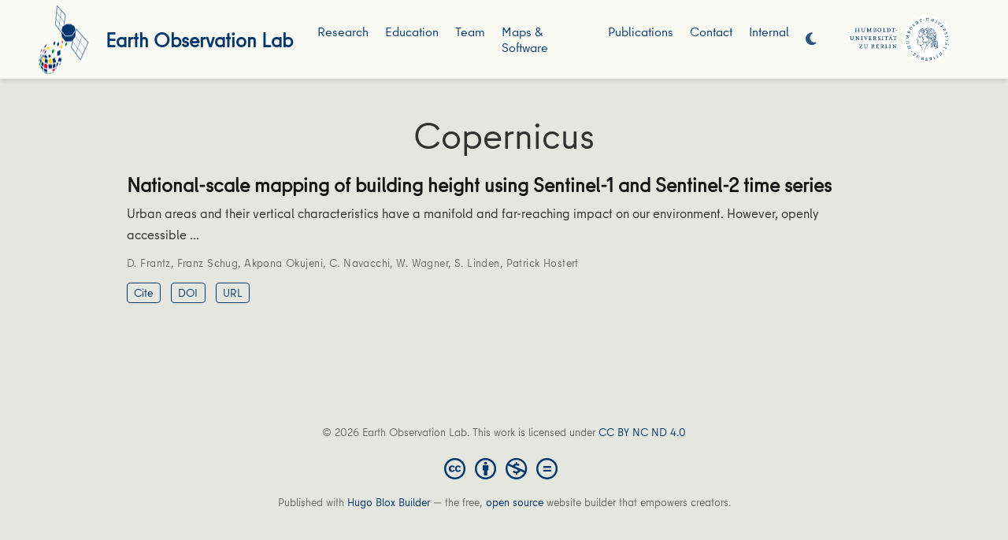

--- FILE ---
content_type: text/html
request_url: https://eolab.geographie.hu-berlin.de/tag/copernicus/
body_size: 4280
content:
<!DOCTYPE html>
<!-- This site was created with Hugo Blox. https://hugoblox.com -->
<!-- Last Published: February 1, 2026 --><html lang="en-us" >


<head>
  <meta charset="utf-8" />
  <meta name="viewport" content="width=device-width, initial-scale=1" />
  <meta http-equiv="X-UA-Compatible" content="IE=edge" />
  
  
  
    <meta name="generator" content="Hugo Blox Builder 5.9.7" />
  

  
  












  
  










  







  
  

  
  
  

  
  

  
  

  

  <link rel="stylesheet" href="/css/vendor-bundle.min.26c458e6907dc03073573976b7f4044e.css" media="print" onload="this.media='all'">

  
  
  
    
    

    
    
    
    
      
      
    
    
    

    
    
    
      <link rel="stylesheet" href="https://cdn.jsdelivr.net/npm/leaflet@1.7.1/dist/leaflet.min.css" integrity="" crossorigin="anonymous" media="print" onload="this.media='all'">
    

    

    
    
      
      

      
      

      
    
      
      

      
      

      
    
      
      

      
      

      
    
      
      

      
      

      
    
      
      

      
      

      
    
      
      

      
      

      
    
      
      

      
      

      
    
      
      

      
      

      
    
      
      

      
      

      
    
      
      

      
      

      
    
      
      

      
      
        
      

      
    
      
      

      
      

      
    
      
      

      
      

      
    
  

  
  
  
  
  
  
  <link rel="stylesheet" href="/css/wowchemy.8eb024193a0d273f390af48dffa8c80a.css" />

  
  
  

  
  
  
  
  
  
  
    
    
    <link rel="stylesheet" href="/css/libs/chroma/github-light.min.css" title="hl-light" media="print" onload="this.media='all'" >
    <link rel="stylesheet" href="/css/libs/chroma/dracula.min.css" title="hl-dark" media="print" onload="this.media='all'" disabled>
  

  
  




































  

<meta name="description" content="Earth Observation Lab. Humboldt-Universität zu Berlin" />



<link rel="alternate" hreflang="en-us" href="https://eolab.geographie.hu-berlin.de/tag/copernicus/" />
<link rel="canonical" href="https://eolab.geographie.hu-berlin.de/tag/copernicus/" />



  <link rel="manifest" href="/manifest.webmanifest" />



<link rel="icon" type="image/png" href="/media/icon_hu873695e45a6330bfd78e92c98faa81d7_67181_32x32_fill_lanczos_center_3.png" />
<link rel="apple-touch-icon" type="image/png" href="/media/icon_hu873695e45a6330bfd78e92c98faa81d7_67181_180x180_fill_lanczos_center_3.png" />

<meta name="theme-color" content="#00376c" />










  
  






<meta property="twitter:card" content="summary" />

  <meta property="twitter:site" content="@HumboldtEOLab" />
  <meta property="twitter:creator" content="@HumboldtEOLab" />
<meta property="twitter:image" content="https://eolab.geographie.hu-berlin.de/media/logo_hu7877c95f2cda3081af126f403a26491c_86849_300x300_fit_lanczos_3.png" />



  

<meta property="og:type" content="website" />
<meta property="og:site_name" content="Earth Observation Lab" />
<meta property="og:url" content="https://eolab.geographie.hu-berlin.de/tag/copernicus/" />
<meta property="og:title" content="Copernicus | Earth Observation Lab" />
<meta property="og:description" content="Earth Observation Lab. Humboldt-Universität zu Berlin" /><meta property="og:image" content="https://eolab.geographie.hu-berlin.de/media/logo_hu7877c95f2cda3081af126f403a26491c_86849_300x300_fit_lanczos_3.png" /><meta property="og:locale" content="en-us" />

  
    <meta property="og:updated_time" content="2021-01-01T00:00:00&#43;00:00" />
  










  
  
  

  
  
    <link rel="alternate" href="/tag/copernicus/index.xml" type="application/rss+xml" title="Earth Observation Lab" />
  

  


  
  <title>Copernicus | Earth Observation Lab</title>

  
  
  
  











</head>


<body id="top" data-spy="scroll" data-offset="70" data-target="#TableOfContents" class="page-wrapper   "  >

  
  
  
  
  
  
  
  
  
  <script src="/js/wowchemy-init.min.a7e3fa2116986dc92b45cd5b0b6ff7c7.js"></script>

  


<aside class="search-modal" id="search">
  <div class="container">
    <section class="search-header">

      <div class="row no-gutters justify-content-between mb-3">
        <div class="col-6">
          <h1>Search</h1>
        </div>
        <div class="col-6 col-search-close">
          <a class="js-search" href="#" aria-label="Close"><i class="fas fa-times-circle text-muted" aria-hidden="true"></i></a>
        </div>
      </div>

      <div id="search-box">
        
        <input name="q" id="search-query" placeholder="Search..." autocapitalize="off"
        autocomplete="off" autocorrect="off" spellcheck="false" type="search" class="form-control"
        aria-label="Search...">
        
      </div>

      
      

      

    </section>
    <section class="section-search-results">

      <div id="search-hits">
        
      </div>

    </section>
  </div>
</aside>



  <div class="page-header header--fixed">
  
  
  
  
  











  








  



<header>
  <nav class="navbar navbar-expand-lg navbar-light compensate-for-scrollbar" id="navbar-main" style="height: 100px;">
    <div class="container-xl d-flex justify-content-between align-items-center">

      
      <div class="d-none d-lg-inline-flex">
        <a class="navbar-brand" href="/"><img src="/media/logo_hu7877c95f2cda3081af126f403a26491c_86849_0x70_resize_lanczos_3.png" alt="Earth Observation Lab"
            
            ></a>
      </div>


      

      <div class="navbar-item d-none d-lg-inline-flex">
        <a class="navbar-brand" href="/">Earth Observation Lab</a>
      </div>

      
      <button type="button" class="navbar-toggler" data-toggle="collapse"
              data-target="#navbar-content" aria-controls="navbar-content" aria-expanded="false" aria-label="Toggle navigation">
      <span><i class="fas fa-bars"></i></span>
      </button>
      

      
      <div class="navbar-brand-mobile-wrapper d-inline-flex d-lg-none">
        <a class="navbar-brand" href="/"><img src="/media/logo_hu7877c95f2cda3081af126f403a26491c_86849_0x70_resize_lanczos_3.png" alt="Earth Observation Lab"
          
          ></a>
      </div>
      

      
      
      <div class="navbar-collapse main-menu-item collapse justify-content-center" id="navbar-content">

        
        <ul class="navbar-nav d-md-inline-flex">
          

          

          
          
          
            
          

          

          
          
          
          

          
            
              
              
            
            
          

          <li class="nav-item">
            <a class="nav-link " href="/research"><span>Research</span></a>
          </li>

          
          

          

          
          
          
            
          

          

          
          
          
          

          
            
              
              
            
            
          

          <li class="nav-item">
            <a class="nav-link " href="/education"><span>Education</span></a>
          </li>

          
          

          

          
          
          
            
          

          

          
          
          
          

          
            
              
              
            
            
          

          <li class="nav-item">
            <a class="nav-link " href="/people"><span>Team</span></a>
          </li>

          
          

          

          
          
          
            
          

          

          
          
          
          

          
            
              
              
            
            
          

          <li class="nav-item">
            <a class="nav-link " href="/maps_software"><span>Maps & Software</span></a>
          </li>

          
          

          

          
          
          
            
          

          

          
          
          
          

          
            
              
              
            
            
          

          <li class="nav-item">
            <a class="nav-link " href="/publication"><span>Publications</span></a>
          </li>

          
          

          

          
          
          
            
          

          

          
          
          
          

          
            
              
              
            
            
          

          <li class="nav-item">
            <a class="nav-link " href="/contact"><span>Contact</span></a>
          </li>

          
          

          

          
          
          
            
          

          

          
          
          
          

          
            
              
              
            
            
          

          <li class="nav-item">
            <a class="nav-link " href="/internal"><span>Internal</span></a>
          </li>

          
          

        

          
        </ul>

            
        <div class="navbar-subsections">

          
          
          

        </div>
      </div>



      <ul class="nav-icons navbar-nav flex-row ml-auto d-flex pl-md-2">

        
        

        
        
        

        
        
        
        <li class="nav-item dropdown theme-dropdown">
          <a href="#" class="nav-link" data-toggle="dropdown" aria-haspopup="true" aria-label="Display preferences">
            <i class="fas fa-moon" aria-hidden="true"></i>
          </a>
          <div class="dropdown-menu">
            <a href="#" class="dropdown-item js-set-theme-light">
              <span>Light</span>
            </a>
            <a href="#" class="dropdown-item js-set-theme-dark">
              <span>Dark</span>
            </a>
            <a href="#" class="dropdown-item js-set-theme-auto">
              <span>Automatic</span>
            </a>
          </div>
        </li>
        

        
        

      </ul>


    
      <div class="d-none d-lg-inline-flex pl-md-2">
        <a class="navbar-brand" href="https://www.hu-berlin.de"><img src="/media/logo_right_hu830211ea36fcf96d802d48d4bec27b1f_99786_0x633_resize_lanczos_3.png" alt="Earth Observation Lab"
            
            ></a>
      </div>

      

    </div>
  </nav>
</header>


  </div>

  <div class="page-body">
    
    
    

    













  

  
  
  
    
  
<div class="universal-wrapper pt-3">
  <h1>Copernicus</h1>

  

  
</div>



<div class="universal-wrapper">
  


  

  
  
    







  







  


<div class="media stream-item view-compact">
  <div class="media-body">

    <div class="section-subheading article-title mb-0 mt-0">
      <a href="/publication/frantz_2021/" >National-scale mapping of building height using Sentinel-1 and Sentinel-2 time series</a>
    </div>

    
    <a href="/publication/frantz_2021/"  class="summary-link">
      <div class="article-style">
        Urban areas and their vertical characteristics have a manifold and far-reaching impact on our environment. However, openly accessible …
      </div>
    </a>
    

    <div class="stream-meta article-metadata">

      

      
      <div>
        

  <span >
      <a href="/author/d.-frantz/">D. Frantz</a></span>, <span >
      <a href="/author/franz-schug/">Franz Schug</a></span>, <span >
      <a href="/author/akpona-okujeni/">Akpona Okujeni</a></span>, <span >
      <a href="/author/c.-navacchi/">C. Navacchi</a></span>, <span >
      <a href="/author/w.-wagner/">W. Wagner</a></span>, <span >
      <a href="/author/s.-linden/">S. Linden</a></span>, <span >
      <a href="/author/patrick-hostert/">Patrick Hostert</a></span>
      </div>
      
    </div>

    
    <div class="btn-links">
      








  





<a href="#" class="btn btn-outline-primary btn-page-header btn-sm js-cite-modal"
        data-filename="/publication/frantz_2021/cite.bib">
  Cite
</a>













<a class="btn btn-outline-primary btn-page-header btn-sm" href="https://doi.org/10.1016/j.rse.2020.112128" target="_blank" rel="noopener">
  DOI
</a>


  
  
  
    
  
  
  
  
  
    
  
  <a class="btn btn-outline-primary btn-page-header btn-sm" href="https://www.ncbi.nlm.nih.gov/pubmed/34149105" target="_blank" rel="noopener">
    URL</a>


    </div>
    

  </div>
  <div class="ml-3">
    
    
  </div>
</div>

  

  

  

</div>
  </div>

  <div class="page-footer">
    
    
    <div class="container">
      <footer class="site-footer">

  












  
  
  
  
  













  
  
  

  
  
    
  
  
    
  

  

  
  <p class="powered-by copyright-license-text">
    © 2026 Earth Observation Lab. This work is licensed under <a href="https://creativecommons.org/licenses/by-nc-nd/4.0" rel="noopener noreferrer" target="_blank">CC BY NC ND 4.0</a>
  </p>
  

  <p class="powered-by footer-license-icons">
    <a href="https://creativecommons.org/licenses/by-nc-nd/4.0" rel="noopener noreferrer" target="_blank" aria-label="Creative Commons">
      <i class="fab fa-creative-commons fa-2x" aria-hidden="true"></i>
      <i class="fab fa-creative-commons-by fa-2x" aria-hidden="true"></i>
      
        <i class="fab fa-creative-commons-nc fa-2x" aria-hidden="true"></i>
      
      
        <i class="fab fa-creative-commons-nd fa-2x" aria-hidden="true"></i>
      
    </a>
  </p>





  <p class="powered-by">
    
    
    
      
      
      
      
      
      
      Published with <a href="https://hugoblox.com/?utm_campaign=poweredby" target="_blank" rel="noopener">Hugo Blox Builder</a> — the free, <a href="https://github.com/HugoBlox/hugo-blox-builder" target="_blank" rel="noopener">open source</a> website builder that empowers creators.
    
  </p>
</footer>

    </div>
    
  </div>

  


<script src="/js/vendor-bundle.min.391d344a129df56f7ad674c2c2ed04e8.js"></script>




  

  
  

  






  <script src="https://cdn.jsdelivr.net/npm/leaflet@1.7.1/dist/leaflet.min.js" integrity="" crossorigin="anonymous"></script>








  
  <script id="search-hit-fuse-template" type="text/x-template">
    <div class="search-hit" id="summary-{{key}}">
      <div class="search-hit-content">
        <div class="search-hit-name">
          <a href="{{relpermalink}}">{{title}}</a>
          <div class="article-metadata search-hit-type">{{type}}</div>
          <p class="search-hit-description">{{snippet}}</p>
        </div>
      </div>
    </div>
  </script>
  
    <script src="https://cdn.jsdelivr.net/gh/krisk/Fuse@v3.2.1/dist/fuse.min.js" integrity="sha512-o38bmzBGX+hD3JHWUFCDA09btWaqrNmoJ3RXLlrysA7PP01Kgs4UlE4MhelE1v5dJR3+cxlR4qQlotsW7jKsnw==" crossorigin="anonymous"></script>
    <script src="https://cdn.jsdelivr.net/gh/julmot/mark.js@8.11.1/dist/jquery.mark.min.js" integrity="sha512-mhbv5DqBMgrWL+32MmsDOt/OAvqr/cHimk6B8y/bx/xS88MVkYGPiVv2ixKVrkywF2qHplNRUvFsAHUdxZ3Krg==" crossorigin="anonymous"></script>
  












  
  
  
  
  
  
  

















<script id="page-data" type="application/json">{"use_headroom":true}</script>


  <script src="/js/wowchemy-headroom.db4755770454eb63685f8de785c0a172.js" type="module"></script>









  
  


<script src="/en/js/wowchemy.min.7f5ebaff62ae468cff8bb3dd1337bb9b.js"></script>



  <script src="/js/wowchemy-map.a26e9d2f7238ba5b868384f1c5bc6477.js" type="module"></script>




  
<div id="modal" class="modal fade" role="dialog">
  <div class="modal-dialog">
    <div class="modal-content">
      <div class="modal-header">
        <h5 class="modal-title">Cite</h5>
        <button type="button" class="close" data-dismiss="modal" aria-label="Close">
          <span aria-hidden="true">&times;</span>
        </button>
      </div>
      <div class="modal-body">
        
        <pre><code></code></pre>
      </div>
      <div class="modal-footer">
        <a class="btn btn-outline-primary my-1 js-copy-cite" href="#" target="_blank">
          <i class="fas fa-copy"></i> Copy
        </a>
        <a class="btn btn-outline-primary my-1 js-download-cite" href="#" target="_blank">
          <i class="fas fa-download"></i> Download
        </a>
        <div id="modal-error"></div>
      </div>
    </div>
  </div>
</div>


  <script src="/js/wowchemy-publication.9c0e895144aef5a693008b5c5d450147.js" type="module"></script>













  
    
      
      <script src="https://unpkg.com/maplibre-gl@2.4.0/dist/maplibre-gl.js"></script>
<script src="https://unpkg.com/@maplibre/maplibre-gl-leaflet@0.0.17/leaflet-maplibre-gl.js"></script>
      
    
  






</body>
</html>
